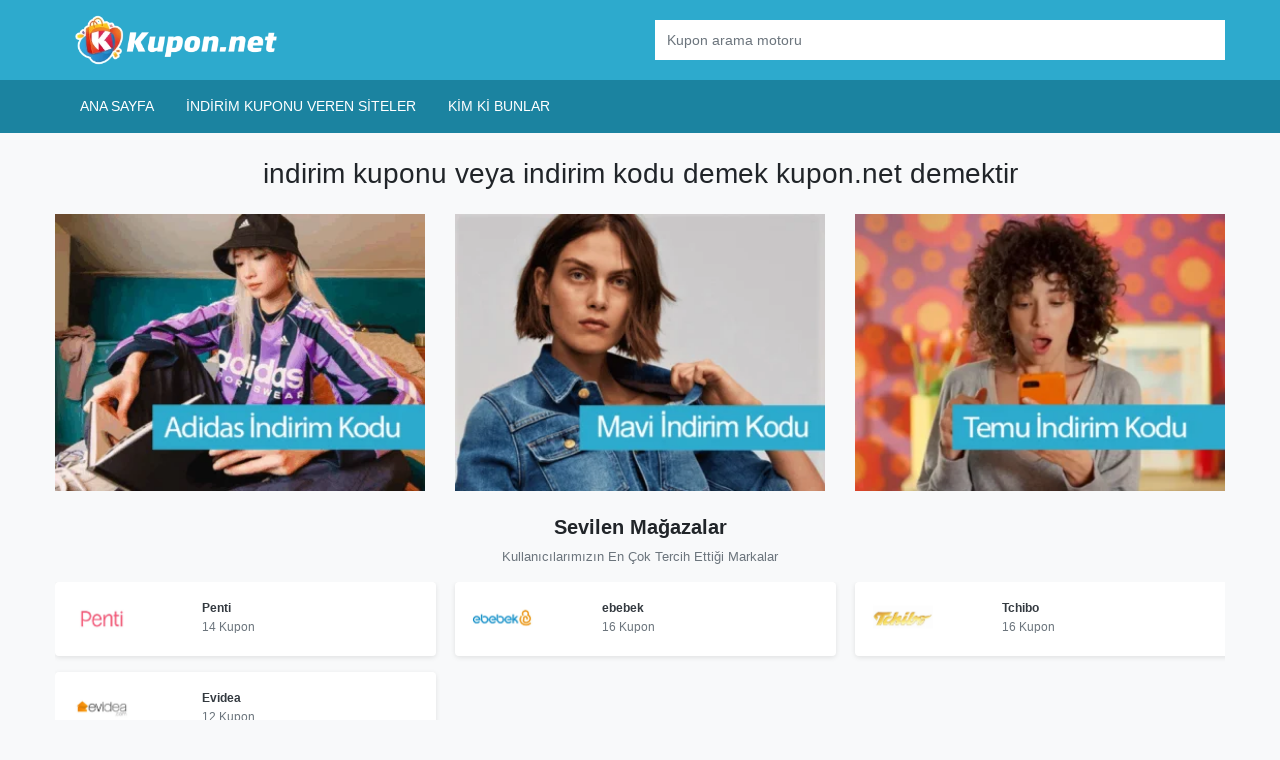

--- FILE ---
content_type: text/html; charset=UTF-8
request_url: https://kupon.net/git/karaca-home-kupon-kodu-karsinizda-tam-60tl-indirim/80265/
body_size: 11666
content:
<!DOCTYPE html>
<html lang="tr">

<head>
    <meta charset="UTF-8" />
    <meta http-equiv="X-UA-Compatible" content="IE=edge">
    <meta name="viewport" content="width=device-width, initial-scale=1.0">
    <link rel="pingback" href="https://kupon.net/xmlrpc.php" />
    <meta name='robots' content='index, follow, max-image-preview:large, max-snippet:-1, max-video-preview:-1' />

	<!-- This site is optimized with the Yoast SEO Premium plugin v22.7 (Yoast SEO v23.1) - https://yoast.com/wordpress/plugins/seo/ -->
	<title>KUPON NET</title>
	<meta property="og:locale" content="tr_TR" />
	<meta property="og:type" content="website" />
	<meta property="og:site_name" content="KUPON NET" />
	<script type="application/ld+json" class="yoast-schema-graph">{"@context":"https://schema.org","@graph":[{"@type":"WebSite","@id":"https://kupon.net/#website","url":"https://kupon.net/","name":"KUPON NET","description":"indirim kuponu","publisher":{"@id":"https://kupon.net/#organization"},"potentialAction":[{"@type":"SearchAction","target":{"@type":"EntryPoint","urlTemplate":"https://kupon.net/?s={search_term_string}"},"query-input":"required name=search_term_string"}],"inLanguage":"tr"},{"@type":"Organization","@id":"https://kupon.net/#organization","name":"KUPON NET","url":"https://kupon.net/","logo":{"@type":"ImageObject","inLanguage":"tr","@id":"https://kupon.net/#/schema/logo/image/","url":"https://kupon.net/wp-content/uploads/2023/01/kupon_2-01.png","contentUrl":"https://kupon.net/wp-content/uploads/2023/01/kupon_2-01.png","width":1626,"height":335,"caption":"KUPON NET"},"image":{"@id":"https://kupon.net/#/schema/logo/image/"}}]}</script>
	<!-- / Yoast SEO Premium plugin. -->


<link rel='dns-prefetch' href='//kit.fontawesome.com' />
<link rel='dns-prefetch' href='//use.fontawesome.com' />

<link rel="alternate" type="application/rss+xml" title="KUPON NET &raquo; akışı" href="https://kupon.net/feed/" />
<link rel="alternate" type="application/rss+xml" title="KUPON NET &raquo; yorum akışı" href="https://kupon.net/comments/feed/" />
<style id='wp-img-auto-sizes-contain-inline-css' type='text/css'>
img:is([sizes=auto i],[sizes^="auto," i]){contain-intrinsic-size:3000px 1500px}
/*# sourceURL=wp-img-auto-sizes-contain-inline-css */
</style>
<link rel='stylesheet' id='bootstrap-style-css' href='https://kupon.net/wp-content/themes/kuponnet/assets/vendors/bootstrap/bootstrap.min.css?ver=6.9' type='text/css' media='all' />
<link data-minify="1" rel='stylesheet' id='main-style-css' href='https://kupon.net/wp-content/cache/min/1/wp-content/themes/kuponnet/style.css?ver=1722596930' type='text/css' media='all' />
<style id='classic-theme-styles-inline-css' type='text/css'>
/*! This file is auto-generated */
.wp-block-button__link{color:#fff;background-color:#32373c;border-radius:9999px;box-shadow:none;text-decoration:none;padding:calc(.667em + 2px) calc(1.333em + 2px);font-size:1.125em}.wp-block-file__button{background:#32373c;color:#fff;text-decoration:none}
/*# sourceURL=/wp-includes/css/classic-themes.min.css */
</style>
<link data-minify="1" rel='stylesheet' id='font-awesome-official-css' href='https://kupon.net/wp-content/cache/min/1/releases/v6.6.0/css/all.css?ver=1722596930' type='text/css' media='all' crossorigin="anonymous" />
<link data-minify="1" rel='stylesheet' id='font-awesome-official-v4shim-css' href='https://kupon.net/wp-content/cache/min/1/releases/v6.6.0/css/v4-shims.css?ver=1722596931' type='text/css' media='all' crossorigin="anonymous" />
<link rel="https://api.w.org/" href="https://kupon.net/wp-json/" /><link rel="EditURI" type="application/rsd+xml" title="RSD" href="https://kupon.net/xmlrpc.php?rsd" />
<meta name="generator" content="WordPress 6.9" />
<link rel="icon" href="https://kupon.net/wp-content/uploads/2023/01/cropped-kupon-net-favicon-32x32.png" sizes="32x32" />
<link rel="icon" href="https://kupon.net/wp-content/uploads/2023/01/cropped-kupon-net-favicon-192x192.png" sizes="192x192" />
<link rel="apple-touch-icon" href="https://kupon.net/wp-content/uploads/2023/01/cropped-kupon-net-favicon-180x180.png" />
<meta name="msapplication-TileImage" content="https://kupon.net/wp-content/uploads/2023/01/cropped-kupon-net-favicon-270x270.png" />
		<style type="text/css" id="wp-custom-css">
			html{
	overflow-x:hidden;
}
.header-area{
	background:#2daacd;
}
.nav-area{
	background:#1b83a0;
}
footer{
	background:#2daacd !important;
	padding:5px 0 !important;
}
.nav-area .nav-link{
	color:white;
	text-decoration:uppercase;
	text-transform:uppercase;
}
.nav-link:hover{
	background:white;
	color:#1b83a0;
	border-radius:10px;
}
#button-addon2{
	background:#1b83a0;
	border:none;
}
footer .stores-ul{
	background:white;
	padding:10px;
	margin:0;
	list-style:none;
	width:100%;
}
footer .stores-ul li a{
	color:#2daacd;
	font-size:12px;
	font-weight:700;
	font-family:Tahoma,sans-serif;
}
footer .stores-ul li {
	width:25%;
	display: block;
    float: left;
    margin-bottom: 10px;
}
.textwidget	a{
	color:#2daacd !important;
}
.coupon-button, .campaign-button{
	background:#19aacf;
	color:white;
}
.coupon-button:hover, .campaign-button:hover{
	background:#1b83a0;
	color:white;
}
.copy-text{
	font-size:12px;
}
.nav-footer li a{
	font-size:12px;
}
.pages a{
	color:#19aacf;
}
.go-up{
	background:#19aacf;
}
 .box-holder{
	 background:white !important;
	 padding:30px;
	 box-shadow: 0 2px 0 -1px #cbd8d8;
	 border: 1px solid #cbd8d8;
}
.coupon-box{
	box-shadow: 0 2px 0 -1px #cbd8d8;
    border: 1px solid #cbd8d8;
}
@media screen and (max-width: 600px){
 footer .stores-ul li {
		width:50%;
}
	
	.header-area{
	background:white !important;
}
}
			</style>
		<!-- Google tag (gtag.js) -->
<script async src="https://www.googletagmanager.com/gtag/js?id=UA-146662265-1"></script>
<script>
  window.dataLayer = window.dataLayer || [];
  function gtag(){dataLayer.push(arguments);}
  gtag('js', new Date());

  gtag('config', 'UA-146662265-1');
</script>

<style id='global-styles-inline-css' type='text/css'>
:root{--wp--preset--aspect-ratio--square: 1;--wp--preset--aspect-ratio--4-3: 4/3;--wp--preset--aspect-ratio--3-4: 3/4;--wp--preset--aspect-ratio--3-2: 3/2;--wp--preset--aspect-ratio--2-3: 2/3;--wp--preset--aspect-ratio--16-9: 16/9;--wp--preset--aspect-ratio--9-16: 9/16;--wp--preset--color--black: #000000;--wp--preset--color--cyan-bluish-gray: #abb8c3;--wp--preset--color--white: #ffffff;--wp--preset--color--pale-pink: #f78da7;--wp--preset--color--vivid-red: #cf2e2e;--wp--preset--color--luminous-vivid-orange: #ff6900;--wp--preset--color--luminous-vivid-amber: #fcb900;--wp--preset--color--light-green-cyan: #7bdcb5;--wp--preset--color--vivid-green-cyan: #00d084;--wp--preset--color--pale-cyan-blue: #8ed1fc;--wp--preset--color--vivid-cyan-blue: #0693e3;--wp--preset--color--vivid-purple: #9b51e0;--wp--preset--gradient--vivid-cyan-blue-to-vivid-purple: linear-gradient(135deg,rgb(6,147,227) 0%,rgb(155,81,224) 100%);--wp--preset--gradient--light-green-cyan-to-vivid-green-cyan: linear-gradient(135deg,rgb(122,220,180) 0%,rgb(0,208,130) 100%);--wp--preset--gradient--luminous-vivid-amber-to-luminous-vivid-orange: linear-gradient(135deg,rgb(252,185,0) 0%,rgb(255,105,0) 100%);--wp--preset--gradient--luminous-vivid-orange-to-vivid-red: linear-gradient(135deg,rgb(255,105,0) 0%,rgb(207,46,46) 100%);--wp--preset--gradient--very-light-gray-to-cyan-bluish-gray: linear-gradient(135deg,rgb(238,238,238) 0%,rgb(169,184,195) 100%);--wp--preset--gradient--cool-to-warm-spectrum: linear-gradient(135deg,rgb(74,234,220) 0%,rgb(151,120,209) 20%,rgb(207,42,186) 40%,rgb(238,44,130) 60%,rgb(251,105,98) 80%,rgb(254,248,76) 100%);--wp--preset--gradient--blush-light-purple: linear-gradient(135deg,rgb(255,206,236) 0%,rgb(152,150,240) 100%);--wp--preset--gradient--blush-bordeaux: linear-gradient(135deg,rgb(254,205,165) 0%,rgb(254,45,45) 50%,rgb(107,0,62) 100%);--wp--preset--gradient--luminous-dusk: linear-gradient(135deg,rgb(255,203,112) 0%,rgb(199,81,192) 50%,rgb(65,88,208) 100%);--wp--preset--gradient--pale-ocean: linear-gradient(135deg,rgb(255,245,203) 0%,rgb(182,227,212) 50%,rgb(51,167,181) 100%);--wp--preset--gradient--electric-grass: linear-gradient(135deg,rgb(202,248,128) 0%,rgb(113,206,126) 100%);--wp--preset--gradient--midnight: linear-gradient(135deg,rgb(2,3,129) 0%,rgb(40,116,252) 100%);--wp--preset--font-size--small: 13px;--wp--preset--font-size--medium: 20px;--wp--preset--font-size--large: 36px;--wp--preset--font-size--x-large: 42px;--wp--preset--spacing--20: 0.44rem;--wp--preset--spacing--30: 0.67rem;--wp--preset--spacing--40: 1rem;--wp--preset--spacing--50: 1.5rem;--wp--preset--spacing--60: 2.25rem;--wp--preset--spacing--70: 3.38rem;--wp--preset--spacing--80: 5.06rem;--wp--preset--shadow--natural: 6px 6px 9px rgba(0, 0, 0, 0.2);--wp--preset--shadow--deep: 12px 12px 50px rgba(0, 0, 0, 0.4);--wp--preset--shadow--sharp: 6px 6px 0px rgba(0, 0, 0, 0.2);--wp--preset--shadow--outlined: 6px 6px 0px -3px rgb(255, 255, 255), 6px 6px rgb(0, 0, 0);--wp--preset--shadow--crisp: 6px 6px 0px rgb(0, 0, 0);}:where(.is-layout-flex){gap: 0.5em;}:where(.is-layout-grid){gap: 0.5em;}body .is-layout-flex{display: flex;}.is-layout-flex{flex-wrap: wrap;align-items: center;}.is-layout-flex > :is(*, div){margin: 0;}body .is-layout-grid{display: grid;}.is-layout-grid > :is(*, div){margin: 0;}:where(.wp-block-columns.is-layout-flex){gap: 2em;}:where(.wp-block-columns.is-layout-grid){gap: 2em;}:where(.wp-block-post-template.is-layout-flex){gap: 1.25em;}:where(.wp-block-post-template.is-layout-grid){gap: 1.25em;}.has-black-color{color: var(--wp--preset--color--black) !important;}.has-cyan-bluish-gray-color{color: var(--wp--preset--color--cyan-bluish-gray) !important;}.has-white-color{color: var(--wp--preset--color--white) !important;}.has-pale-pink-color{color: var(--wp--preset--color--pale-pink) !important;}.has-vivid-red-color{color: var(--wp--preset--color--vivid-red) !important;}.has-luminous-vivid-orange-color{color: var(--wp--preset--color--luminous-vivid-orange) !important;}.has-luminous-vivid-amber-color{color: var(--wp--preset--color--luminous-vivid-amber) !important;}.has-light-green-cyan-color{color: var(--wp--preset--color--light-green-cyan) !important;}.has-vivid-green-cyan-color{color: var(--wp--preset--color--vivid-green-cyan) !important;}.has-pale-cyan-blue-color{color: var(--wp--preset--color--pale-cyan-blue) !important;}.has-vivid-cyan-blue-color{color: var(--wp--preset--color--vivid-cyan-blue) !important;}.has-vivid-purple-color{color: var(--wp--preset--color--vivid-purple) !important;}.has-black-background-color{background-color: var(--wp--preset--color--black) !important;}.has-cyan-bluish-gray-background-color{background-color: var(--wp--preset--color--cyan-bluish-gray) !important;}.has-white-background-color{background-color: var(--wp--preset--color--white) !important;}.has-pale-pink-background-color{background-color: var(--wp--preset--color--pale-pink) !important;}.has-vivid-red-background-color{background-color: var(--wp--preset--color--vivid-red) !important;}.has-luminous-vivid-orange-background-color{background-color: var(--wp--preset--color--luminous-vivid-orange) !important;}.has-luminous-vivid-amber-background-color{background-color: var(--wp--preset--color--luminous-vivid-amber) !important;}.has-light-green-cyan-background-color{background-color: var(--wp--preset--color--light-green-cyan) !important;}.has-vivid-green-cyan-background-color{background-color: var(--wp--preset--color--vivid-green-cyan) !important;}.has-pale-cyan-blue-background-color{background-color: var(--wp--preset--color--pale-cyan-blue) !important;}.has-vivid-cyan-blue-background-color{background-color: var(--wp--preset--color--vivid-cyan-blue) !important;}.has-vivid-purple-background-color{background-color: var(--wp--preset--color--vivid-purple) !important;}.has-black-border-color{border-color: var(--wp--preset--color--black) !important;}.has-cyan-bluish-gray-border-color{border-color: var(--wp--preset--color--cyan-bluish-gray) !important;}.has-white-border-color{border-color: var(--wp--preset--color--white) !important;}.has-pale-pink-border-color{border-color: var(--wp--preset--color--pale-pink) !important;}.has-vivid-red-border-color{border-color: var(--wp--preset--color--vivid-red) !important;}.has-luminous-vivid-orange-border-color{border-color: var(--wp--preset--color--luminous-vivid-orange) !important;}.has-luminous-vivid-amber-border-color{border-color: var(--wp--preset--color--luminous-vivid-amber) !important;}.has-light-green-cyan-border-color{border-color: var(--wp--preset--color--light-green-cyan) !important;}.has-vivid-green-cyan-border-color{border-color: var(--wp--preset--color--vivid-green-cyan) !important;}.has-pale-cyan-blue-border-color{border-color: var(--wp--preset--color--pale-cyan-blue) !important;}.has-vivid-cyan-blue-border-color{border-color: var(--wp--preset--color--vivid-cyan-blue) !important;}.has-vivid-purple-border-color{border-color: var(--wp--preset--color--vivid-purple) !important;}.has-vivid-cyan-blue-to-vivid-purple-gradient-background{background: var(--wp--preset--gradient--vivid-cyan-blue-to-vivid-purple) !important;}.has-light-green-cyan-to-vivid-green-cyan-gradient-background{background: var(--wp--preset--gradient--light-green-cyan-to-vivid-green-cyan) !important;}.has-luminous-vivid-amber-to-luminous-vivid-orange-gradient-background{background: var(--wp--preset--gradient--luminous-vivid-amber-to-luminous-vivid-orange) !important;}.has-luminous-vivid-orange-to-vivid-red-gradient-background{background: var(--wp--preset--gradient--luminous-vivid-orange-to-vivid-red) !important;}.has-very-light-gray-to-cyan-bluish-gray-gradient-background{background: var(--wp--preset--gradient--very-light-gray-to-cyan-bluish-gray) !important;}.has-cool-to-warm-spectrum-gradient-background{background: var(--wp--preset--gradient--cool-to-warm-spectrum) !important;}.has-blush-light-purple-gradient-background{background: var(--wp--preset--gradient--blush-light-purple) !important;}.has-blush-bordeaux-gradient-background{background: var(--wp--preset--gradient--blush-bordeaux) !important;}.has-luminous-dusk-gradient-background{background: var(--wp--preset--gradient--luminous-dusk) !important;}.has-pale-ocean-gradient-background{background: var(--wp--preset--gradient--pale-ocean) !important;}.has-electric-grass-gradient-background{background: var(--wp--preset--gradient--electric-grass) !important;}.has-midnight-gradient-background{background: var(--wp--preset--gradient--midnight) !important;}.has-small-font-size{font-size: var(--wp--preset--font-size--small) !important;}.has-medium-font-size{font-size: var(--wp--preset--font-size--medium) !important;}.has-large-font-size{font-size: var(--wp--preset--font-size--large) !important;}.has-x-large-font-size{font-size: var(--wp--preset--font-size--x-large) !important;}
/*# sourceURL=global-styles-inline-css */
</style>
</head>

<body>
    <div class="site-wrapper">
        <header class="header">
            <div class="header-area">
                <div class="container-fluid">
                    <div class="container">
                        <div class="row">
                            <div class="col-3 d-md-none align-self-center">

                                <i class="fas fa-bars mobile-toggle"></i>

                            </div>
                            <div class="col-6 col-md-6 align-self-center site-logo">
                                								 								  <a class="d-none d-md-block" href="https://kupon.net" class="site-logo"><img src="https://kupon.net/wp-content/uploads/2022/11/kupon-net-logo.png" alt="" class="custom-logo" width="175" height="50"></a>
                                <a class="d-md-none d-block" href="https://kupon.net" class="site-dark-logo"><img src="https://kupon.net/wp-content/uploads/2023/01/kupon_2-01.png" alt="" class="custom-logo" width="175" height="50"></a>
                            </div>

                            <div class="col-12 col-md-6 align-self-center search-bg">
                                <form class="my-2 my-lg-0" id="search_form">
                                    <div class="input-group">
                                        <input type="text" name="search" class="form-control store-search" placeholder="Kupon arama motoru" autocomplete="off">
                                        <div class="search-box shadow">
                                            <ul class="nav flex-column">

                                            </ul>
                                        </div>
                                    </div>
                                </form>
                            </div>
                        </div>
                    </div>
                </div>
            </div>
            <div class="nav-area">
                <div class="container p-0 px-md-3">
                    <div class="container py-0 px-2 p-md-2">
                        <div class="row">
                            <div class="col align-self-center d-none d-md-block">
                                <ul id="top_nav" class="nav nav-top"><li id="menu-item-80070" class="menu-item menu-item-type-custom menu-item-object-custom menu-item-80070"><a href="/" class="nav-link">Ana Sayfa</a></li>
<li id="menu-item-1228" class="menu-item menu-item-type-post_type menu-item-object-page menu-item-1228"><a href="https://kupon.net/magazalar/" class="nav-link">İndirim Kuponu Veren Siteler</a></li>
<li id="menu-item-80011" class="menu-item menu-item-type-post_type menu-item-object-page menu-item-80011"><a href="https://kupon.net/hakkimizda/" class="nav-link">Kim ki Bunlar</a></li>
</ul>                            </div>
                            <!--
                            <div class="col-3 col-md-6 d-none d-md-block align-self-center text-right"><small class="text-white">Tam <strong>33228+</strong> fırsat
                                    parmaklarınızın ucunda <i class="fas fa-long-arrow-alt-right"></i></small></div>-->

                        </div>

                    </div>

                </div>
            </div>
        </header><div class="container" id="homepage">
    <h1 class="my-4 my-lg-4 site-title text-center font-weight-normal h3">indirim kuponu veya indirim kodu demek kupon.net demektir
    </h1>
    <div class="featured-wrapper">
        <div class="featured mb-4">
            <div class="row">
                                                                                                            <div class="col-4">
                            <a class="homepage-external" data-single="https://kupon.net/go-store/adidas-indirim-kodu/" href="https://kupon.net/indirim-kuponu/adidas-indirim-kodu/">
                                <img width="358" height="268" src="https://kupon.net/wp-content/uploads/2025/06/adidas_kupon_net-358x268.png" class="img-fluid w-100" alt="" title="" data-no-lazy="1" decoding="async" fetchpriority="high" srcset="https://kupon.net/wp-content/uploads/2025/06/adidas_kupon_net-358x268.png 358w, https://kupon.net/wp-content/uploads/2025/06/adidas_kupon_net-300x225.png 300w, https://kupon.net/wp-content/uploads/2025/06/adidas_kupon_net.png 600w" sizes="(max-width: 358px) 100vw, 358px" />                            </a>
                        </div>
                                                                                            <div class="col-4">
                            <a class="homepage-external" data-single="https://kupon.net/go-store/mavi-indirim-kodu/" href="https://kupon.net/indirim-kuponu/mavi-indirim-kodu/">
                                <img width="358" height="268" src="https://kupon.net/wp-content/uploads/2023/01/mavi-indirimleri-358x268.png" class="img-fluid w-100" alt="" title="" data-no-lazy="1" decoding="async" srcset="https://kupon.net/wp-content/uploads/2023/01/mavi-indirimleri-358x268.png 358w, https://kupon.net/wp-content/uploads/2023/01/mavi-indirimleri-300x225.png 300w, https://kupon.net/wp-content/uploads/2023/01/mavi-indirimleri.png 600w" sizes="(max-width: 358px) 100vw, 358px" />                            </a>
                        </div>
                                                                                            <div class="col-4">
                            <a class="homepage-external" data-single="https://kupon.net/go-store/temu-indirim-kodu/" href="https://kupon.net/indirim-kuponu/temu-indirim-kodu/">
                                <img width="358" height="268" src="https://kupon.net/wp-content/uploads/2024/10/Temu_indirimleri-358x268.png" class="img-fluid w-100" alt="" title="" data-no-lazy="1" decoding="async" srcset="https://kupon.net/wp-content/uploads/2024/10/Temu_indirimleri-358x268.png 358w, https://kupon.net/wp-content/uploads/2024/10/Temu_indirimleri-300x225.png 300w, https://kupon.net/wp-content/uploads/2024/10/Temu_indirimleri.png 600w" sizes="(max-width: 358px) 100vw, 358px" />                            </a>
                        </div>
                                                </div>
        </div>
    </div>

    <div class="transparent mb-5">
        <h2 class="text-center h5">Sevilen Mağazalar</h2>
        <p class="text-center mb-3 small text-muted">Kullanıcılarımızın En Çok Tercih Ettiği Markalar</p>
        <div id="popularsSlide" class="carousel slide" data-ride="carousel">
            <ol class="carousel-indicators">
                <li data-target="#popularsSlide" data-slide-to="0" class="active"></li>
                <li data-target="#popularsSlide" data-slide-to="1"></li>
            </ol>
            <div class="carousel-inner">
                                                    <div class="carousel-item active">
                        <div class="row row-cols-2 row-cols-md-3">
                                                                                            <div class="col mb-3 pr-1">
                                    <div class="card shadow">
                                        <div class="row no-gutters">
                                            <div class="col-5 col-md-4 p-3 align-self-center">
                                                <a data-single="https://kupon.net/indirim-kuponu/penti-indirim-kodu/" href="http://kupon.net/go-store/penti-indirim-kodu/" class="text-dark title-coupon-code-popup coupon-code-link">
                                                    <img width="62px" height="38px" class="img-fluid" src="https://kupon.net/wp-content/uploads/2023/01/penti-indirim-kodu.png" alt="penti-indirim-kodu">
                                                </a>
                                            </div>
                                            <div class="col-7 col-md-8 align-self-center">
                                                <div class="card-body">
                                                    <h5 class="card-title small mb-1"><a data-single="https://kupon.net/indirim-kuponu/penti-indirim-kodu/" href="http://kupon.net/go-store/penti-indirim-kodu/" class="text-dark title-coupon-code-popup coupon-code-link">Penti</a></h5>
                                                    <p class="card-title small text-muted m-0">14 Kupon</p>
                                                </div>
                                            </div>
                                        </div>
                                    </div>
                                </div>
                                                                                            <div class="col mb-3 pr-1">
                                    <div class="card shadow">
                                        <div class="row no-gutters">
                                            <div class="col-5 col-md-4 p-3 align-self-center">
                                                <a data-single="https://kupon.net/indirim-kuponu/ebebek-indirim-kodu/" href="http://kupon.net/go-store/ebebek-indirim-kodu/" class="text-dark title-coupon-code-popup coupon-code-link">
                                                    <img width="62px" height="38px" class="img-fluid" src="https://kupon.net/wp-content/uploads/2023/01/ebebek-indirim-kuponu.png" alt="ebebek-indirim-kodu">
                                                </a>
                                            </div>
                                            <div class="col-7 col-md-8 align-self-center">
                                                <div class="card-body">
                                                    <h5 class="card-title small mb-1"><a data-single="https://kupon.net/indirim-kuponu/ebebek-indirim-kodu/" href="http://kupon.net/go-store/ebebek-indirim-kodu/" class="text-dark title-coupon-code-popup coupon-code-link">ebebek</a></h5>
                                                    <p class="card-title small text-muted m-0">16 Kupon</p>
                                                </div>
                                            </div>
                                        </div>
                                    </div>
                                </div>
                                                                                            <div class="col mb-3 pr-1">
                                    <div class="card shadow">
                                        <div class="row no-gutters">
                                            <div class="col-5 col-md-4 p-3 align-self-center">
                                                <a data-single="https://kupon.net/indirim-kuponu/tchibo-indirim-kodu/" href="http://kupon.net/go-store/tchibo-indirim-kodu/" class="text-dark title-coupon-code-popup coupon-code-link">
                                                    <img width="62px" height="38px" class="img-fluid" src="https://kupon.net/wp-content/uploads/2023/01/tchibo-indirim-kuponu.png" alt="tchibo-indirim-kodu">
                                                </a>
                                            </div>
                                            <div class="col-7 col-md-8 align-self-center">
                                                <div class="card-body">
                                                    <h5 class="card-title small mb-1"><a data-single="https://kupon.net/indirim-kuponu/tchibo-indirim-kodu/" href="http://kupon.net/go-store/tchibo-indirim-kodu/" class="text-dark title-coupon-code-popup coupon-code-link">Tchibo</a></h5>
                                                    <p class="card-title small text-muted m-0">16 Kupon</p>
                                                </div>
                                            </div>
                                        </div>
                                    </div>
                                </div>
                                                                                            <div class="col mb-3 pr-1">
                                    <div class="card shadow">
                                        <div class="row no-gutters">
                                            <div class="col-5 col-md-4 p-3 align-self-center">
                                                <a data-single="https://kupon.net/indirim-kuponu/evidea-indirim-kodu/" href="http://kupon.net/go-store/evidea-indirim-kodu/" class="text-dark title-coupon-code-popup coupon-code-link">
                                                    <img width="62px" height="38px" class="img-fluid" src="https://kupon.net/wp-content/uploads/2023/01/evidea-indirim-kuponu.png" alt="evidea-indirim-kodu">
                                                </a>
                                            </div>
                                            <div class="col-7 col-md-8 align-self-center">
                                                <div class="card-body">
                                                    <h5 class="card-title small mb-1"><a data-single="https://kupon.net/indirim-kuponu/evidea-indirim-kodu/" href="http://kupon.net/go-store/evidea-indirim-kodu/" class="text-dark title-coupon-code-popup coupon-code-link">Evidea</a></h5>
                                                    <p class="card-title small text-muted m-0">12 Kupon</p>
                                                </div>
                                            </div>
                                        </div>
                                    </div>
                                </div>
                                                    </div>
                    </div>
                                    <div class="carousel-item ">
                        <div class="row row-cols-2 row-cols-md-3">
                                                                                            <div class="col mb-3 pr-1">
                                    <div class="card shadow">
                                        <div class="row no-gutters">
                                            <div class="col-5 col-md-4 p-3 align-self-center">
                                                <a data-single="https://kupon.net/indirim-kuponu/karaca-indirim-kodu/" href="http://kupon.net/go-store/karaca-indirim-kodu/" class="text-dark title-coupon-code-popup coupon-code-link">
                                                    <img width="62px" height="38px" class="img-fluid" src="https://kupon.net/wp-content/uploads/2023/04/karaca-kupon-kodu.png" alt="karaca-indirim-kodu">
                                                </a>
                                            </div>
                                            <div class="col-7 col-md-8 align-self-center">
                                                <div class="card-body">
                                                    <h5 class="card-title small mb-1"><a data-single="https://kupon.net/indirim-kuponu/karaca-indirim-kodu/" href="http://kupon.net/go-store/karaca-indirim-kodu/" class="text-dark title-coupon-code-popup coupon-code-link">Karaca</a></h5>
                                                    <p class="card-title small text-muted m-0">23 Kupon</p>
                                                </div>
                                            </div>
                                        </div>
                                    </div>
                                </div>
                                                                                            <div class="col mb-3 pr-1">
                                    <div class="card shadow">
                                        <div class="row no-gutters">
                                            <div class="col-5 col-md-4 p-3 align-self-center">
                                                <a data-single="https://kupon.net/indirim-kuponu/beymen-indirim-kodu/" href="http://kupon.net/go-store/beymen-indirim-kodu/" class="text-dark title-coupon-code-popup coupon-code-link">
                                                    <img width="62px" height="38px" class="img-fluid" src="https://kupon.net/wp-content/uploads/2023/01/beymen-indirim-kodu.png" alt="beymen-indirim-kodu">
                                                </a>
                                            </div>
                                            <div class="col-7 col-md-8 align-self-center">
                                                <div class="card-body">
                                                    <h5 class="card-title small mb-1"><a data-single="https://kupon.net/indirim-kuponu/beymen-indirim-kodu/" href="http://kupon.net/go-store/beymen-indirim-kodu/" class="text-dark title-coupon-code-popup coupon-code-link">Beymen</a></h5>
                                                    <p class="card-title small text-muted m-0">24 Kupon</p>
                                                </div>
                                            </div>
                                        </div>
                                    </div>
                                </div>
                                                                                            <div class="col mb-3 pr-1">
                                    <div class="card shadow">
                                        <div class="row no-gutters">
                                            <div class="col-5 col-md-4 p-3 align-self-center">
                                                <a data-single="https://kupon.net/indirim-kuponu/mudo-indirim-kodu/" href="http://kupon.net/go-store/mudo-indirim-kodu/" class="text-dark title-coupon-code-popup coupon-code-link">
                                                    <img width="62px" height="38px" class="img-fluid" src="https://kupon.net/wp-content/uploads/2023/01/mudo-indirim-kodu.png" alt="mudo-indirim-kodu">
                                                </a>
                                            </div>
                                            <div class="col-7 col-md-8 align-self-center">
                                                <div class="card-body">
                                                    <h5 class="card-title small mb-1"><a data-single="https://kupon.net/indirim-kuponu/mudo-indirim-kodu/" href="http://kupon.net/go-store/mudo-indirim-kodu/" class="text-dark title-coupon-code-popup coupon-code-link">Mudo</a></h5>
                                                    <p class="card-title small text-muted m-0">10 Kupon</p>
                                                </div>
                                            </div>
                                        </div>
                                    </div>
                                </div>
                                                                                            <div class="col mb-3 pr-1">
                                    <div class="card shadow">
                                        <div class="row no-gutters">
                                            <div class="col-5 col-md-4 p-3 align-self-center">
                                                <a data-single="https://kupon.net/indirim-kuponu/hepsiburada-indirim-kodu/" href="http://kupon.net/go-store/hepsiburada-indirim-kodu/" class="text-dark title-coupon-code-popup coupon-code-link">
                                                    <img width="62px" height="38px" class="img-fluid" src="https://kupon.net/wp-content/uploads/2023/01/hepsiburada-promosyon-kodu.png" alt="hepsiburada-indirim-kodu">
                                                </a>
                                            </div>
                                            <div class="col-7 col-md-8 align-self-center">
                                                <div class="card-body">
                                                    <h5 class="card-title small mb-1"><a data-single="https://kupon.net/indirim-kuponu/hepsiburada-indirim-kodu/" href="http://kupon.net/go-store/hepsiburada-indirim-kodu/" class="text-dark title-coupon-code-popup coupon-code-link">Hepsiburada</a></h5>
                                                    <p class="card-title small text-muted m-0">28 Kupon</p>
                                                </div>
                                            </div>
                                        </div>
                                    </div>
                                </div>
                                                    </div>
                    </div>
                            </div>
        </div>
    </div>
    
    <div id="main">
        <h2 class="font-weight-normal h3 mb-3">Güncel Kupon Kodu İndirimleri</h2>
        <div class="row">
            <div class="col-12 col-lg-9">
                                                                                                    <div class="coupon-box row no-gutters bg-white mb-3 p-3 h-entry hentry post-132696 coupon type-coupon status-publish stores-ikea-indirim-kodu" id="post-132696">
    <div class="col-4 col-md-3 align-self-center">
        <div class="store-image border-right">
            <a href="https://kupon.net/indirim-kuponu/ikea-indirim-kodu/" rel="tag">
                <img width="250" height="153" src="https://kupon.net/wp-content/uploads/2024/10/ikea-indirim-kodu-kuponu.png" class="img-fluid" alt="IKEA İndirim Kuponu: Kışa Özel 500TL" title="IKEA İndirim Kuponu: Kışa Özel 500TL" decoding="async" />            </a>
        </div>
    </div>
    <div class="col-8 col-md-6 align-self-center px-3 px-md-3">
        <div class="coupon-desc">
            <h3 class="h5 entry-title"><a data-single="https://kupon.net/kod/ikea-indirim-kuponu-kisa-ozel-500tl/" href="https://kupon.net/git/ikea-indirim-kuponu-kisa-ozel-500tl/132696" id="coupon-code-title-132696" class="title-coupon-code-popup coupon-code-link text-dark">IKEA İndirim Kuponu: Kışa Özel 500TL</a></h3>
            <p class="small">Kışa özel ikea indirim kuponu siparişlerde 500TL daha az ödemenizi sağlamaktadır. İlk iş olarak buto ...</p>
            <p class="small">
                <a href="https://kupon.net/git/ikea-indirim-kuponu-kisa-ozel-500tl/132696" id="coupon-code-132696" class="title-coupon-code-popup coupon-code-link more text-muted" title="IKEA İndirim Kuponu: Kışa Özel 500TL" data-coupon-id="132696" data-single="https://kupon.net/kod/ikea-indirim-kuponu-kisa-ozel-500tl/">
                    <i class="fas fa-info-circle" aria-hidden="true"></i> Daha fazla bilgi
                </a>
            </p>
            <time class="entry-date published d-none" datetime="31/01/2026 00:00:00">31/01/2026</time>
            <time class="entry-date updated d-none" datetime="31/01/2026 00:00:00">31/01/2026</time>
        </div>
    </div>
    <div class="col-12 col-md-3 align-self-center text-right">

                    <a href="https://kupon.net/git/ikea-indirim-kuponu-kisa-ozel-500tl/132696" data-single="https://kupon.net/kod/ikea-indirim-kuponu-kisa-ozel-500tl/" id="coupon-link-132696" rel="nofollow" class="coupon-code-link btn promotion code btn btn-block coupon-button" title="Tıklayın indirim kuponu açılsın" data-coupon-id="132696" data-store="IKEA"><i class="fas fa-lock"></i> <span class=" d-lg-inline">Kuponu Göster</span></a>
            </div>
</div>                                                                    <div class="coupon-box row no-gutters bg-white mb-3 p-3 h-entry hentry post-132695 coupon type-coupon status-publish stores-lg-indirim-kodu" id="post-132695">
    <div class="col-4 col-md-3 align-self-center">
        <div class="store-image border-right">
            <a href="https://kupon.net/indirim-kuponu/lg-indirim-kodu/" rel="tag">
                <img width="250" height="153" src="https://kupon.net/wp-content/uploads/2025/05/lg-indirim-kodu.png" class="img-fluid" alt="LG İndirim Kodu: Siparişlerinizin Tümü için %15" title="LG İndirim Kodu: Siparişlerinizin Tümü için %15" decoding="async" />            </a>
        </div>
    </div>
    <div class="col-8 col-md-6 align-self-center px-3 px-md-3">
        <div class="coupon-desc">
            <h3 class="h5 entry-title"><a data-single="https://kupon.net/kod/lg-indirim-kodu-siparislerinizin-tumu-icin-15/" href="https://kupon.net/git/lg-indirim-kodu-siparislerinizin-tumu-icin-15/132695" id="coupon-code-title-132695" class="title-coupon-code-popup coupon-code-link text-dark">LG İndirim Kodu: Siparişlerinizin Tümü için %15</a></h3>
            <p class="small">Siparişlerinizin tümü için yararlanabileceğiniz lg indirim kodu hazırlandı. Sepet sayfasında yer ala ...</p>
            <p class="small">
                <a href="https://kupon.net/git/lg-indirim-kodu-siparislerinizin-tumu-icin-15/132695" id="coupon-code-132695" class="title-coupon-code-popup coupon-code-link more text-muted" title="LG İndirim Kodu: Siparişlerinizin Tümü için %15" data-coupon-id="132695" data-single="https://kupon.net/kod/lg-indirim-kodu-siparislerinizin-tumu-icin-15/">
                    <i class="fas fa-info-circle" aria-hidden="true"></i> Daha fazla bilgi
                </a>
            </p>
            <time class="entry-date published d-none" datetime="31/01/2026 00:00:00">31/01/2026</time>
            <time class="entry-date updated d-none" datetime="31/01/2026 00:00:00">31/01/2026</time>
        </div>
    </div>
    <div class="col-12 col-md-3 align-self-center text-right">

                    <a href="https://kupon.net/git/lg-indirim-kodu-siparislerinizin-tumu-icin-15/132695" data-single="https://kupon.net/kod/lg-indirim-kodu-siparislerinizin-tumu-icin-15/" id="coupon-link-132695" rel="nofollow" class="coupon-code-link btn promotion code btn btn-block coupon-button" title="Tıklayın indirim kuponu açılsın" data-coupon-id="132695" data-store="LG"><i class="fas fa-lock"></i> <span class=" d-lg-inline">Kuponu Göster</span></a>
            </div>
</div>                                                                    <div class="coupon-box row no-gutters bg-white mb-3 p-3 h-entry hentry post-132694 coupon type-coupon status-publish stores-spx-indirim-kodu" id="post-132694">
    <div class="col-4 col-md-3 align-self-center">
        <div class="store-image border-right">
            <a href="https://kupon.net/indirim-kuponu/spx-indirim-kodu/" rel="tag">
                <img width="250" height="153" src="https://kupon.net/wp-content/uploads/2023/01/spx-indirim-kodu.png" class="img-fluid" alt="SPX İndirim Kodu: Online Alışverişte Net %10" title="SPX İndirim Kodu: Online Alışverişte Net %10" decoding="async" />            </a>
        </div>
    </div>
    <div class="col-8 col-md-6 align-self-center px-3 px-md-3">
        <div class="coupon-desc">
            <h3 class="h5 entry-title"><a data-single="https://kupon.net/kod/spx-indirim-kodu-online-alisveriste-net-10/" href="https://kupon.net/git/spx-indirim-kodu-online-alisveriste-net-10/132694" id="coupon-code-title-132694" class="title-coupon-code-popup coupon-code-link text-dark">SPX İndirim Kodu: Online Alışverişte Net %10</a></h3>
            <p class="small">Online alışverişte kullanılabilecek spx indirim kodu burada! Satın almak istediğiniz ürünleri sepeti ...</p>
            <p class="small">
                <a href="https://kupon.net/git/spx-indirim-kodu-online-alisveriste-net-10/132694" id="coupon-code-132694" class="title-coupon-code-popup coupon-code-link more text-muted" title="SPX İndirim Kodu: Online Alışverişte Net %10" data-coupon-id="132694" data-single="https://kupon.net/kod/spx-indirim-kodu-online-alisveriste-net-10/">
                    <i class="fas fa-info-circle" aria-hidden="true"></i> Daha fazla bilgi
                </a>
            </p>
            <time class="entry-date published d-none" datetime="01/01/1970 00:00:00">01/01/1970</time>
            <time class="entry-date updated d-none" datetime="01/01/1970 00:00:00">01/01/1970</time>
        </div>
    </div>
    <div class="col-12 col-md-3 align-self-center text-right">

                    <a href="https://kupon.net/git/spx-indirim-kodu-online-alisveriste-net-10/132694" data-single="https://kupon.net/kod/spx-indirim-kodu-online-alisveriste-net-10/" id="coupon-link-132694" rel="nofollow" class="coupon-code-link btn promotion code btn btn-block coupon-button" title="Tıklayın indirim kuponu açılsın" data-coupon-id="132694" data-store="SPX"><i class="fas fa-lock"></i> <span class=" d-lg-inline">Kuponu Göster</span></a>
            </div>
</div>                                                                    <div class="coupon-box row no-gutters bg-white mb-3 p-3 h-entry hentry post-132551 coupon type-coupon status-publish stores-dyson-indirim-kodu" id="post-132551">
    <div class="col-4 col-md-3 align-self-center">
        <div class="store-image border-right">
            <a href="https://kupon.net/indirim-kuponu/dyson-indirim-kodu/" rel="tag">
                <img width="250" height="153" src="https://kupon.net/wp-content/uploads/2026/01/dyson-indirim-kodu.png" class="img-fluid" alt="Media Markt Dyson Kampanya: İndirim ve Taksit İmkanı" title="Media Markt Dyson Kampanya: İndirim ve Taksit İmkanı" decoding="async" />            </a>
        </div>
    </div>
    <div class="col-8 col-md-6 align-self-center px-3 px-md-3">
        <div class="coupon-desc">
            <h3 class="h5 entry-title"><a data-single="https://kupon.net/kod/media-markt-dyson-kampanya-indirim-ve-taksit-imkani/" href="https://kupon.net/git/media-markt-dyson-kampanya-indirim-ve-taksit-imkani/132551" id="coupon-code-title-132551" class="title-coupon-code-popup coupon-code-link text-dark">Media Markt Dyson Kampanya: İndirim ve Taksit İmkanı</a></h3>
            <p class="small">Media Markt sitesindeki Dyson kampanyaları devam ediyor! Birçok modelde ekstra indirim ve taksit imk ...</p>
            <p class="small">
                <a href="https://kupon.net/git/media-markt-dyson-kampanya-indirim-ve-taksit-imkani/132551" id="coupon-code-132551" class="title-coupon-code-popup coupon-code-link more text-muted" title="Media Markt Dyson Kampanya: İndirim ve Taksit İmkanı" data-coupon-id="132551" data-single="https://kupon.net/kod/media-markt-dyson-kampanya-indirim-ve-taksit-imkani/">
                    <i class="fas fa-info-circle" aria-hidden="true"></i> Daha fazla bilgi
                </a>
            </p>
            <time class="entry-date published d-none" datetime="01/01/1970 00:00:00">01/01/1970</time>
            <time class="entry-date updated d-none" datetime="01/01/1970 00:00:00">01/01/1970</time>
        </div>
    </div>
    <div class="col-12 col-md-3 align-self-center text-right">

                    <a href="https://kupon.net/git/karaca-home-kupon-kodu-karsinizda-tam-60tl-indirim/80265" data-single="https://kupon.net/git/media-markt-dyson-kampanya-indirim-ve-taksit-imkani/132551" id="coupon-link-132551" rel="nofollow" class="coupon-code-link btn promotion campaign btn btn-block campaign-button" title="Siteye gitmek için tıklayın"> <i class="fas fa-lock"></i> <span class=" d-lg-inline">Kampanyayı Göster</span></a>
            </div>
</div>                                                                    <div class="coupon-box row no-gutters bg-white mb-3 p-3 h-entry hentry post-132693 coupon type-coupon status-publish stores-hm-indirim-kodu" id="post-132693">
    <div class="col-4 col-md-3 align-self-center">
        <div class="store-image border-right">
            <a href="https://kupon.net/indirim-kuponu/hm-indirim-kodu/" rel="tag">
                <img width="250" height="153" src="https://kupon.net/wp-content/uploads/2023/01/hm-indirim-kuponu.png" class="img-fluid" alt="H&#038;M İndirim Kodu: Sezon Ürünlerinde Geçerli %20" title="H&#038;M İndirim Kodu: Sezon Ürünlerinde Geçerli %20" decoding="async" />            </a>
        </div>
    </div>
    <div class="col-8 col-md-6 align-self-center px-3 px-md-3">
        <div class="coupon-desc">
            <h3 class="h5 entry-title"><a data-single="https://kupon.net/kod/hm-indirim-kodu-sezon-urunlerinde-gecerli-20/" href="https://kupon.net/git/hm-indirim-kodu-sezon-urunlerinde-gecerli-20/132693" id="coupon-code-title-132693" class="title-coupon-code-popup coupon-code-link text-dark">H&#038;M İndirim Kodu: Sezon Ürünlerinde Geçerli %20</a></h3>
            <p class="small">Seçili sezon ürünlerinde geçerli m&#038;m indirim kodu ile online siparişlerde %20 daha az ödemek mü ...</p>
            <p class="small">
                <a href="https://kupon.net/git/hm-indirim-kodu-sezon-urunlerinde-gecerli-20/132693" id="coupon-code-132693" class="title-coupon-code-popup coupon-code-link more text-muted" title="H&#038;M İndirim Kodu: Sezon Ürünlerinde Geçerli %20" data-coupon-id="132693" data-single="https://kupon.net/kod/hm-indirim-kodu-sezon-urunlerinde-gecerli-20/">
                    <i class="fas fa-info-circle" aria-hidden="true"></i> Daha fazla bilgi
                </a>
            </p>
            <time class="entry-date published d-none" datetime="01/01/1970 00:00:00">01/01/1970</time>
            <time class="entry-date updated d-none" datetime="01/01/1970 00:00:00">01/01/1970</time>
        </div>
    </div>
    <div class="col-12 col-md-3 align-self-center text-right">

                    <a href="https://kupon.net/git/hm-indirim-kodu-sezon-urunlerinde-gecerli-20/132693" data-single="https://kupon.net/kod/hm-indirim-kodu-sezon-urunlerinde-gecerli-20/" id="coupon-link-132693" rel="nofollow" class="coupon-code-link btn promotion code btn btn-block coupon-button" title="Tıklayın indirim kuponu açılsın" data-coupon-id="132693" data-store="H&amp;M"><i class="fas fa-lock"></i> <span class=" d-lg-inline">Kuponu Göster</span></a>
            </div>
</div>                                                                    <div class="coupon-box row no-gutters bg-white mb-3 p-3 h-entry hentry post-132692 coupon type-coupon status-publish stores-mudo-indirim-kodu" id="post-132692">
    <div class="col-4 col-md-3 align-self-center">
        <div class="store-image border-right">
            <a href="https://kupon.net/indirim-kuponu/mudo-indirim-kodu/" rel="tag">
                <img width="250" height="153" src="https://kupon.net/wp-content/uploads/2023/01/mudo-indirim-kodu.png" class="img-fluid" alt="Mudo Kupon Kodu: Herkes için 500TL İndirim" title="Mudo Kupon Kodu: Herkes için 500TL İndirim" decoding="async" />            </a>
        </div>
    </div>
    <div class="col-8 col-md-6 align-self-center px-3 px-md-3">
        <div class="coupon-desc">
            <h3 class="h5 entry-title"><a data-single="https://kupon.net/kod/mudo-kupon-kodu-herkes-icin-500tl-indirim/" href="https://kupon.net/git/mudo-kupon-kodu-herkes-icin-500tl-indirim/132692" id="coupon-code-title-132692" class="title-coupon-code-popup coupon-code-link text-dark">Mudo Kupon Kodu: Herkes için 500TL İndirim</a></h3>
            <p class="small">Herkes için 500TL indirim kazandıran bir mudo kupon kodu var. Tüm giyim ürünlerinde kullanılabiliyor ...</p>
            <p class="small">
                <a href="https://kupon.net/git/mudo-kupon-kodu-herkes-icin-500tl-indirim/132692" id="coupon-code-132692" class="title-coupon-code-popup coupon-code-link more text-muted" title="Mudo Kupon Kodu: Herkes için 500TL İndirim" data-coupon-id="132692" data-single="https://kupon.net/kod/mudo-kupon-kodu-herkes-icin-500tl-indirim/">
                    <i class="fas fa-info-circle" aria-hidden="true"></i> Daha fazla bilgi
                </a>
            </p>
            <time class="entry-date published d-none" datetime="01/01/1970 00:00:00">01/01/1970</time>
            <time class="entry-date updated d-none" datetime="01/01/1970 00:00:00">01/01/1970</time>
        </div>
    </div>
    <div class="col-12 col-md-3 align-self-center text-right">

                    <a href="https://kupon.net/git/mudo-kupon-kodu-herkes-icin-500tl-indirim/132692" data-single="https://kupon.net/kod/mudo-kupon-kodu-herkes-icin-500tl-indirim/" id="coupon-link-132692" rel="nofollow" class="coupon-code-link btn promotion code btn btn-block coupon-button" title="Tıklayın indirim kuponu açılsın" data-coupon-id="132692" data-store="Mudo"><i class="fas fa-lock"></i> <span class=" d-lg-inline">Kuponu Göster</span></a>
            </div>
</div>                                                                    <div class="coupon-box row no-gutters bg-white mb-3 p-3 h-entry hentry post-132691 coupon type-coupon status-publish stores-media-markt-indirim-kodu" id="post-132691">
    <div class="col-4 col-md-3 align-self-center">
        <div class="store-image border-right">
            <a href="https://kupon.net/indirim-kuponu/media-markt-indirim-kodu/" rel="tag">
                <img width="250" height="153" src="https://kupon.net/wp-content/uploads/2023/01/media-markt-indirim-kuponu.png" class="img-fluid" alt="Media Markt Kupon Kodu: Site Genelinde 300TL" title="Media Markt Kupon Kodu: Site Genelinde 300TL" decoding="async" />            </a>
        </div>
    </div>
    <div class="col-8 col-md-6 align-self-center px-3 px-md-3">
        <div class="coupon-desc">
            <h3 class="h5 entry-title"><a data-single="https://kupon.net/kod/media-markt-kupon-kodu-site-genelinde-300tl/" href="https://kupon.net/git/media-markt-kupon-kodu-site-genelinde-300tl/132691" id="coupon-code-title-132691" class="title-coupon-code-popup coupon-code-link text-dark">Media Markt Kupon Kodu: Site Genelinde 300TL</a></h3>
            <p class="small">Site genelinde satışa sunulan tüm ürünlerde geçerli media markt kupon kodu anında 300TL ek indirim s ...</p>
            <p class="small">
                <a href="https://kupon.net/git/media-markt-kupon-kodu-site-genelinde-300tl/132691" id="coupon-code-132691" class="title-coupon-code-popup coupon-code-link more text-muted" title="Media Markt Kupon Kodu: Site Genelinde 300TL" data-coupon-id="132691" data-single="https://kupon.net/kod/media-markt-kupon-kodu-site-genelinde-300tl/">
                    <i class="fas fa-info-circle" aria-hidden="true"></i> Daha fazla bilgi
                </a>
            </p>
            <time class="entry-date published d-none" datetime="31/01/2026 00:00:00">31/01/2026</time>
            <time class="entry-date updated d-none" datetime="31/01/2026 00:00:00">31/01/2026</time>
        </div>
    </div>
    <div class="col-12 col-md-3 align-self-center text-right">

                    <a href="https://kupon.net/git/media-markt-kupon-kodu-site-genelinde-300tl/132691" data-single="https://kupon.net/kod/media-markt-kupon-kodu-site-genelinde-300tl/" id="coupon-link-132691" rel="nofollow" class="coupon-code-link btn promotion code btn btn-block coupon-button" title="Tıklayın indirim kuponu açılsın" data-coupon-id="132691" data-store="Media Markt"><i class="fas fa-lock"></i> <span class=" d-lg-inline">Kuponu Göster</span></a>
            </div>
</div>                                                                    <div class="coupon-box row no-gutters bg-white mb-3 p-3 h-entry hentry post-132699 coupon type-coupon status-publish stores-english-home-indirim-kodu" id="post-132699">
    <div class="col-4 col-md-3 align-self-center">
        <div class="store-image border-right">
            <a href="https://kupon.net/indirim-kuponu/english-home-indirim-kodu/" rel="tag">
                <img width="250" height="153" src="https://kupon.net/wp-content/uploads/2024/07/english-home-indirim-kodu-kuponu.png" class="img-fluid" alt="English Home Kupon Kodu: Alışverişler %15 İndirimli" title="English Home Kupon Kodu: Alışverişler %15 İndirimli" decoding="async" />            </a>
        </div>
    </div>
    <div class="col-8 col-md-6 align-self-center px-3 px-md-3">
        <div class="coupon-desc">
            <h3 class="h5 entry-title"><a data-single="https://kupon.net/kod/english-home-kupon-kodu-alisverisler-15-indirimli/" href="https://kupon.net/git/english-home-kupon-kodu-alisverisler-15-indirimli/132699" id="coupon-code-title-132699" class="title-coupon-code-popup coupon-code-link text-dark">English Home Kupon Kodu: Alışverişler %15 İndirimli</a></h3>
            <p class="small">English home kupon kodu ile yapılacak online alışverişler %15 indirimli fiyat üzerinden ödeniyor. Ha ...</p>
            <p class="small">
                <a href="https://kupon.net/git/english-home-kupon-kodu-alisverisler-15-indirimli/132699" id="coupon-code-132699" class="title-coupon-code-popup coupon-code-link more text-muted" title="English Home Kupon Kodu: Alışverişler %15 İndirimli" data-coupon-id="132699" data-single="https://kupon.net/kod/english-home-kupon-kodu-alisverisler-15-indirimli/">
                    <i class="fas fa-info-circle" aria-hidden="true"></i> Daha fazla bilgi
                </a>
            </p>
            <time class="entry-date published d-none" datetime="31/01/2026 00:00:00">31/01/2026</time>
            <time class="entry-date updated d-none" datetime="31/01/2026 00:00:00">31/01/2026</time>
        </div>
    </div>
    <div class="col-12 col-md-3 align-self-center text-right">

                    <a href="https://kupon.net/git/english-home-kupon-kodu-alisverisler-15-indirimli/132699" data-single="https://kupon.net/kod/english-home-kupon-kodu-alisverisler-15-indirimli/" id="coupon-link-132699" rel="nofollow" class="coupon-code-link btn promotion code btn btn-block coupon-button" title="Tıklayın indirim kuponu açılsın" data-coupon-id="132699" data-store="English Home"><i class="fas fa-lock"></i> <span class=" d-lg-inline">Kuponu Göster</span></a>
            </div>
</div>                                                                    <div class="coupon-box row no-gutters bg-white mb-3 p-3 h-entry hentry post-132698 coupon type-coupon status-publish stores-carrefour-indirim-kodu" id="post-132698">
    <div class="col-4 col-md-3 align-self-center">
        <div class="store-image border-right">
            <a href="https://kupon.net/indirim-kuponu/carrefour-indirim-kodu/" rel="tag">
                <img width="250" height="153" src="https://kupon.net/wp-content/uploads/2023/01/carrefoursa-indirim-kodu.png" class="img-fluid" alt="Carrefour İndirim Kuponu: Ay Sonuna Kadar 400TL" title="Carrefour İndirim Kuponu: Ay Sonuna Kadar 400TL" decoding="async" />            </a>
        </div>
    </div>
    <div class="col-8 col-md-6 align-self-center px-3 px-md-3">
        <div class="coupon-desc">
            <h3 class="h5 entry-title"><a data-single="https://kupon.net/kod/carrefour-indirim-kuponu-ay-sonuna-kadar-400tl/" href="https://kupon.net/git/carrefour-indirim-kuponu-ay-sonuna-kadar-400tl/132698" id="coupon-code-title-132698" class="title-coupon-code-popup coupon-code-link text-dark">Carrefour İndirim Kuponu: Ay Sonuna Kadar 400TL</a></h3>
            <p class="small">Ay sonuna kadar aktif kalacak carrefour indirim kuponu kullanılarak yapılacak ilk online alışverişte ...</p>
            <p class="small">
                <a href="https://kupon.net/git/carrefour-indirim-kuponu-ay-sonuna-kadar-400tl/132698" id="coupon-code-132698" class="title-coupon-code-popup coupon-code-link more text-muted" title="Carrefour İndirim Kuponu: Ay Sonuna Kadar 400TL" data-coupon-id="132698" data-single="https://kupon.net/kod/carrefour-indirim-kuponu-ay-sonuna-kadar-400tl/">
                    <i class="fas fa-info-circle" aria-hidden="true"></i> Daha fazla bilgi
                </a>
            </p>
            <time class="entry-date published d-none" datetime="31/01/2026 00:00:00">31/01/2026</time>
            <time class="entry-date updated d-none" datetime="31/01/2026 00:00:00">31/01/2026</time>
        </div>
    </div>
    <div class="col-12 col-md-3 align-self-center text-right">

                    <a href="https://kupon.net/git/carrefour-indirim-kuponu-ay-sonuna-kadar-400tl/132698" data-single="https://kupon.net/kod/carrefour-indirim-kuponu-ay-sonuna-kadar-400tl/" id="coupon-link-132698" rel="nofollow" class="coupon-code-link btn promotion code btn btn-block coupon-button" title="Tıklayın indirim kuponu açılsın" data-coupon-id="132698" data-store="CarrefourSA"><i class="fas fa-lock"></i> <span class=" d-lg-inline">Kuponu Göster</span></a>
            </div>
</div>                                                                    <div class="coupon-box row no-gutters bg-white mb-3 p-3 h-entry hentry post-132697 coupon type-coupon status-publish stores-carrefour-indirim-kodu" id="post-132697">
    <div class="col-4 col-md-3 align-self-center">
        <div class="store-image border-right">
            <a href="https://kupon.net/indirim-kuponu/carrefour-indirim-kodu/" rel="tag">
                <img width="250" height="153" src="https://kupon.net/wp-content/uploads/2023/01/carrefoursa-indirim-kodu.png" class="img-fluid" alt="Carrefoursa İndirim Kodu: Herkese Ekstra 200TL" title="Carrefoursa İndirim Kodu: Herkese Ekstra 200TL" decoding="async" />            </a>
        </div>
    </div>
    <div class="col-8 col-md-6 align-self-center px-3 px-md-3">
        <div class="coupon-desc">
            <h3 class="h5 entry-title"><a data-single="https://kupon.net/kod/carrefoursa-indirim-kodu-herkese-ekstra-200tl/" href="https://kupon.net/git/carrefoursa-indirim-kodu-herkese-ekstra-200tl/132697" id="coupon-code-title-132697" class="title-coupon-code-popup coupon-code-link text-dark">Carrefoursa İndirim Kodu: Herkese Ekstra 200TL</a></h3>
            <p class="small">Burada yer alan carrefoursa indirim kodu sadece marketten teslimat seçeneğiyle verilecek siparişlerd ...</p>
            <p class="small">
                <a href="https://kupon.net/git/carrefoursa-indirim-kodu-herkese-ekstra-200tl/132697" id="coupon-code-132697" class="title-coupon-code-popup coupon-code-link more text-muted" title="Carrefoursa İndirim Kodu: Herkese Ekstra 200TL" data-coupon-id="132697" data-single="https://kupon.net/kod/carrefoursa-indirim-kodu-herkese-ekstra-200tl/">
                    <i class="fas fa-info-circle" aria-hidden="true"></i> Daha fazla bilgi
                </a>
            </p>
            <time class="entry-date published d-none" datetime="01/01/1970 00:00:00">01/01/1970</time>
            <time class="entry-date updated d-none" datetime="01/01/1970 00:00:00">01/01/1970</time>
        </div>
    </div>
    <div class="col-12 col-md-3 align-self-center text-right">

                    <a href="https://kupon.net/git/carrefoursa-indirim-kodu-herkese-ekstra-200tl/132697" data-single="https://kupon.net/kod/carrefoursa-indirim-kodu-herkese-ekstra-200tl/" id="coupon-link-132697" rel="nofollow" class="coupon-code-link btn promotion code btn btn-block coupon-button" title="Tıklayın indirim kuponu açılsın" data-coupon-id="132697" data-store="CarrefourSA"><i class="fas fa-lock"></i> <span class=" d-lg-inline">Kuponu Göster</span></a>
            </div>
</div>                                                                    <div class="coupon-box row no-gutters bg-white mb-3 p-3 h-entry hentry post-132690 coupon type-coupon status-publish stores-ucuzabilet-indirim-kodu" id="post-132690">
    <div class="col-4 col-md-3 align-self-center">
        <div class="store-image border-right">
            <a href="https://kupon.net/indirim-kuponu/ucuzabilet-indirim-kodu/" rel="tag">
                <img width="250" height="153" src="https://kupon.net/wp-content/uploads/2023/01/ucuzabilet-indirim-kodu.png" class="img-fluid" alt="Ucuzabilet İndirim Kuponu: Yıl Sonuna Kadar Tam 500TL" title="Ucuzabilet İndirim Kuponu: Yıl Sonuna Kadar Tam 500TL" decoding="async" />            </a>
        </div>
    </div>
    <div class="col-8 col-md-6 align-self-center px-3 px-md-3">
        <div class="coupon-desc">
            <h3 class="h5 entry-title"><a data-single="https://kupon.net/kod/ucuzabilet-indirim-kuponu-yil-sonuna-kadar-tam-500tl/" href="https://kupon.net/git/ucuzabilet-indirim-kuponu-yil-sonuna-kadar-tam-500tl/132690" id="coupon-code-title-132690" class="title-coupon-code-popup coupon-code-link text-dark">Ucuzabilet İndirim Kuponu: Yıl Sonuna Kadar Tam 500TL</a></h3>
            <p class="small">Yıl sonuna kadar THY ile Salzburg uçuşlarında kullanılabilecek tam 500TL değerinde ucuzabilet indiri ...</p>
            <p class="small">
                <a href="https://kupon.net/git/ucuzabilet-indirim-kuponu-yil-sonuna-kadar-tam-500tl/132690" id="coupon-code-132690" class="title-coupon-code-popup coupon-code-link more text-muted" title="Ucuzabilet İndirim Kuponu: Yıl Sonuna Kadar Tam 500TL" data-coupon-id="132690" data-single="https://kupon.net/kod/ucuzabilet-indirim-kuponu-yil-sonuna-kadar-tam-500tl/">
                    <i class="fas fa-info-circle" aria-hidden="true"></i> Daha fazla bilgi
                </a>
            </p>
            <time class="entry-date published d-none" datetime="01/01/1970 00:00:00">01/01/1970</time>
            <time class="entry-date updated d-none" datetime="01/01/1970 00:00:00">01/01/1970</time>
        </div>
    </div>
    <div class="col-12 col-md-3 align-self-center text-right">

                    <a href="https://kupon.net/git/ucuzabilet-indirim-kuponu-yil-sonuna-kadar-tam-500tl/132690" data-single="https://kupon.net/kod/ucuzabilet-indirim-kuponu-yil-sonuna-kadar-tam-500tl/" id="coupon-link-132690" rel="nofollow" class="coupon-code-link btn promotion code btn btn-block coupon-button" title="Tıklayın indirim kuponu açılsın" data-coupon-id="132690" data-store="Ucuzabilet"><i class="fas fa-lock"></i> <span class=" d-lg-inline">Kuponu Göster</span></a>
            </div>
</div>                                                                    <div class="coupon-box row no-gutters bg-white mb-3 p-3 h-entry hentry post-132689 coupon type-coupon status-publish stores-cicek-sepeti-indirim-kodu" id="post-132689">
    <div class="col-4 col-md-3 align-self-center">
        <div class="store-image border-right">
            <a href="https://kupon.net/indirim-kuponu/cicek-sepeti-indirim-kodu/" rel="tag">
                <img width="250" height="153" src="https://kupon.net/wp-content/uploads/2023/01/cicek-sepeti-indirim-kuponu.png" class="img-fluid" alt="Çiçek Sepeti İndirim Kodu: Siparişlerinizin Tamamında %20" title="Çiçek Sepeti İndirim Kodu: Siparişlerinizin Tamamında %20" decoding="async" />            </a>
        </div>
    </div>
    <div class="col-8 col-md-6 align-self-center px-3 px-md-3">
        <div class="coupon-desc">
            <h3 class="h5 entry-title"><a data-single="https://kupon.net/kod/cicek-sepeti-indirim-kodu-siparislerinizin-tamaminda-20/" href="https://kupon.net/git/cicek-sepeti-indirim-kodu-siparislerinizin-tamaminda-20/132689" id="coupon-code-title-132689" class="title-coupon-code-popup coupon-code-link text-dark">Çiçek Sepeti İndirim Kodu: Siparişlerinizin Tamamında %20</a></h3>
            <p class="small">Siparişlerinizin tamamında geçerli olacak çiçek sepeti indirim kodu ile daha az ödemeye ne dersiniz? ...</p>
            <p class="small">
                <a href="https://kupon.net/git/cicek-sepeti-indirim-kodu-siparislerinizin-tamaminda-20/132689" id="coupon-code-132689" class="title-coupon-code-popup coupon-code-link more text-muted" title="Çiçek Sepeti İndirim Kodu: Siparişlerinizin Tamamında %20" data-coupon-id="132689" data-single="https://kupon.net/kod/cicek-sepeti-indirim-kodu-siparislerinizin-tamaminda-20/">
                    <i class="fas fa-info-circle" aria-hidden="true"></i> Daha fazla bilgi
                </a>
            </p>
            <time class="entry-date published d-none" datetime="31/01/2026 00:00:00">31/01/2026</time>
            <time class="entry-date updated d-none" datetime="31/01/2026 00:00:00">31/01/2026</time>
        </div>
    </div>
    <div class="col-12 col-md-3 align-self-center text-right">

                    <a href="https://kupon.net/git/cicek-sepeti-indirim-kodu-siparislerinizin-tamaminda-20/132689" data-single="https://kupon.net/kod/cicek-sepeti-indirim-kodu-siparislerinizin-tamaminda-20/" id="coupon-link-132689" rel="nofollow" class="coupon-code-link btn promotion code btn btn-block coupon-button" title="Tıklayın indirim kuponu açılsın" data-coupon-id="132689" data-store="Çiçek Sepeti"><i class="fas fa-lock"></i> <span class=" d-lg-inline">Kuponu Göster</span></a>
            </div>
</div>                                                </div>
            <div class="col-12 col-lg-3 small">
                <div id="sidebar">
                    <ul>
                        <li id="text-54" class="widget widget_text">
                            <h2 class="widgettitle">İNDİRİM KUPONLARI
                            </h2>
                            <div class="textwidget">
                                <p>İndirim kuponu online alışverişlerde pazarlık yapamama sorununu ortadan kaldıran kodlara denir. Siz bir alışveriş sitesinde ürünü beğenip sepetinize atarsınız. O aşamada karşınıza çıkan fiyat ne ise onu ödemek zorundasınız. Bunun en son oluru nedir diye sorabileceğiniz kimse yoktur çünkü. İşte indirim kuponları size bu noktada yardımcı olur.</p>
<p>Sitede yer alan promosyon kodu alanına gireceğiniz bir kod, sepet tutarının o anda ucuzlamasını sağlar. İndirim oranı kuponların açıklamalarında belirtilir. Bazılarının kullanımı için belirli harcama limitleri varken, bazıları tüm alışverişlerde kullanılabilir. Kampanya kodu uygulandığında sepet tutarına anında indirim gelir ve ödemenizi daha uygun olan yeni fiyattan yaparsınız.</p>
                            </div>
                        </li>
                        <li id="custom_html-8" class="widget_text widget widget_custom_html">
                            <div class="textwidget custom-html-widget">
                            </div>
                        </li>
                        <li id="text-56" class="widget widget_text">
                            <h2 class="widgettitle">KUPON KODLARI NASIL ALINIR?
                            </h2>
                            <div class="textwidget">
                                <p>Sanal alışverişlerde kupon kodu kullanmak oldukça basittir. En kolay yol logonun yanındaki indirim kuponu arama motorunu kullanmak. Arama alanına istediğiniz markanın adını yazın ve o markaya ait kupon kodları karşınıza çıksın. Kupon kodu açıklamalarını okuyun ve almak istediğiniz ürün için en uygun olanını seçin. Kuponu göster butonunu tıkladığınızda kod açılır ve ilgili siteye yönlendirilirsiniz. Açılan kodun sağında bulunan “kodu kopyala” butonuna tıkladığınızda ise kod bilgisayarınıza kopyalanır.</p>
<p>Artık tek yapmanız gereken alışveriş yapacağınız sitede ödeme adımından önce indirim kodu alanına bu kuponu yapıştırmaktır. Sitemizdeki hediye çeki ve kupon veren tüm markaları incelemek için de logunun altında yer alan “indirim kuponu dağıtan markalar” butonuna tıklayın ve tüm markaların listesine ulaşın. Bu şekilde de en beğendiğiniz markaların kuponlarına ulaşabilirsiniz.</p>
                            </div>
                        </li>
                        <li id="custom_html-9" class="widget_text widget widget_custom_html">
                            <div class="textwidget custom-html-widget">
                            </div>
                        </li>
                        <li id="text-58" class="widget widget_text">
                            <h2 class="widgettitle">PROMOSYON KODU KULLANMA AVANTAJLARI
                            </h2>
                            <div class="textwidget">
                                <div class="textwidget">
<p>Bravo, promosyon kodu kullanmayı ve bilinçli alışveriş yapmayı tercih ettiniz ve de buraya geldiniz. Peki bu indirim kodlarının avantajları nelerdir? Online alışverişlerde iki şey için para ödenir. Birincisi ürün veya hizmet bedeli, ikincisi de (eğer varsa) kargo bedeli. Ürün veya hizmeti satın almak için bunların birini veya ikisini mutlaka ödemeniz gerekir. Bu devirde kim kime bedava birşey verir ki?</p>
</div>
<div class="textwidget">
<p>Lidya kralı Alyattes’in emriyle ilk paralar basıldığından bu yana bu iş hep bu şekilde yürümüştür. Fakat promosyon kodu kullandığınızda bu iki ücrette de indirim şansınız olur. Bazı kuponlar hem ürün hem de kargo bedelini ucuzlatır. Bazıları bedava kargo fırsatı sunar. Her durumda da avantajlı olan taraf sizsiniz. Üstelik de bu kuponları kullanmak için hiçbir bedel ödemeniz gerekmez. Tamamen bedavadır!</p>
<div class="textwidget">
<p>&nbsp;</p>
</div>
</div>
                            </div>
                        </li>
                        <li id="text-42" class="widget widget_text">
                            <h2 class="widgettitle">HEDİYE ÇEKİ VE KAMPANYALAR</h2>
                            <div class="textwidget">
                                <p>Sadece indirim kuponları yayınlamadığımızı hatırlatalım. Online alışveriş sitelerinin hediye çeki ve kampanyalar dahil olmak üzere tüm fırsatlarını kullanıcılarımıza sunarız! Böylece hangi mağazalarda indirim var diye düşünmenize gerek kalmaz. Kampanyalar çekilişler ve hediye çekleri için sitemizdeki o markanın sayfasını ziyaret edebilirsiniz. Favori markanızın indirim kataloğu, kuponları ve tüm promosyonlarını aynı yerde bulacaksınız.</p>
<p>Alışveriş fırsatları konusunda sınır tanımıyoruz. Hamburger ve pizza kampanyalarından tutun da, turkcell veya vodafone gibi gsm operatörlerine kadar araştırıyoruz. Hatta bununla da yetinmeyip uçak bileti ve banka kampanyalarını da sizlerle paylaşıyoruz. Size söylediğimiz gibi tek işimiz kuponlar değil. Aynı zamanda devam eden kampanyalar da bizden sorulur.</p>
                            </div>
                        </li>
                    </ul>

                </div>
            </div>



        </div>
    </div>
    </div>
</div>

<footer class="text-white">


	<div class="pre-footer bg-white overflow-hidden">
		<div class="container">
			<div class="row overflow-hidden">
									<ul id="menu-footer-link-menu" class="stores-ul"><li id="menu-item-113710" class="menu-item menu-item-type-taxonomy menu-item-object-stores menu-item-113710"><a href="https://kupon.net/indirim-kuponu/trendyol-indirim-kodu/" title="trendyol">trendyol indirim kodu</a></li>
<li id="menu-item-113712" class="menu-item menu-item-type-taxonomy menu-item-object-stores menu-item-113712"><a href="https://kupon.net/indirim-kuponu/cicek-sepeti-indirim-kodu/">çiçek sepeti indirim kodu</a></li>
<li id="menu-item-113713" class="menu-item menu-item-type-taxonomy menu-item-object-stores menu-item-113713"><a href="https://kupon.net/indirim-kuponu/n11-indirim-kodu/">n11 indirim kodu</a></li>
<li id="menu-item-113714" class="menu-item menu-item-type-taxonomy menu-item-object-stores menu-item-113714"><a href="https://kupon.net/indirim-kuponu/defacto-indirim-kodu/">defacto indirim kodu</a></li>
<li id="menu-item-113715" class="menu-item menu-item-type-taxonomy menu-item-object-stores menu-item-113715"><a href="https://kupon.net/indirim-kuponu/flo-indirim-kodu/">flo indirim kodu</a></li>
<li id="menu-item-114606" class="menu-item menu-item-type-taxonomy menu-item-object-stores menu-item-114606"><a href="https://kupon.net/indirim-kuponu/huawei-indirim-kodu/">huawei indirim kodu</a></li>
<li id="menu-item-113717" class="menu-item menu-item-type-taxonomy menu-item-object-stores menu-item-113717"><a href="https://kupon.net/indirim-kuponu/boyner-indirim-kodu/">boyner indirim kodu</a></li>
<li id="menu-item-113718" class="menu-item menu-item-type-taxonomy menu-item-object-stores menu-item-113718"><a href="https://kupon.net/indirim-kuponu/hepsiburada-indirim-kodu/">hepsiburada indirim kodu</a></li>
<li id="menu-item-113719" class="menu-item menu-item-type-taxonomy menu-item-object-stores menu-item-113719"><a href="https://kupon.net/indirim-kuponu/koton-indirim-kodu/">koton indirim kodu</a></li>
<li id="menu-item-118332" class="menu-item menu-item-type-taxonomy menu-item-object-stores menu-item-118332"><a href="https://kupon.net/indirim-kuponu/ikea-indirim-kodu/">ikea indirim kodu</a></li>
<li id="menu-item-113721" class="menu-item menu-item-type-taxonomy menu-item-object-stores menu-item-113721"><a href="https://kupon.net/indirim-kuponu/lcw-indirim-kodu/">lcw indirim kodu</a></li>
<li id="menu-item-113722" class="menu-item menu-item-type-taxonomy menu-item-object-stores menu-item-113722"><a href="https://kupon.net/indirim-kuponu/hm-indirim-kodu/">h&#038;m indirim kodu</a></li>
<li id="menu-item-113723" class="menu-item menu-item-type-taxonomy menu-item-object-stores menu-item-113723"><a href="https://kupon.net/indirim-kuponu/media-markt-indirim-kodu/">media markt indirim kodu</a></li>
<li id="menu-item-113724" class="menu-item menu-item-type-taxonomy menu-item-object-stores menu-item-113724"><a href="https://kupon.net/indirim-kuponu/yemek-sepeti-indirim-kodu/">yemek sepeti indirim kodu</a></li>
<li id="menu-item-113725" class="menu-item menu-item-type-taxonomy menu-item-object-stores menu-item-113725"><a href="https://kupon.net/indirim-kuponu/ets-tur-indirim-kodu/">ets tur indirim kodu</a></li>
<li id="menu-item-113726" class="menu-item menu-item-type-taxonomy menu-item-object-stores menu-item-113726"><a href="https://kupon.net/indirim-kuponu/aliexpress-indirim-kodu/">aliexpress indirim kodu</a></li>
<li id="menu-item-113727" class="menu-item menu-item-type-taxonomy menu-item-object-stores menu-item-113727"><a href="https://kupon.net/indirim-kuponu/korayspor-indirim-kodu/">korayspor indirim kodu</a></li>
<li id="menu-item-113728" class="menu-item menu-item-type-taxonomy menu-item-object-stores menu-item-113728"><a href="https://kupon.net/indirim-kuponu/teknosa-indirim-kodu/">teknosa indirim kodu</a></li>
<li id="menu-item-113729" class="menu-item menu-item-type-taxonomy menu-item-object-stores menu-item-113729"><a href="https://kupon.net/indirim-kuponu/modanisa-indirim-kodu/">modanisa indirim kodu</a></li>
<li id="menu-item-113730" class="menu-item menu-item-type-taxonomy menu-item-object-stores menu-item-113730"><a href="https://kupon.net/indirim-kuponu/dr-indirim-kodu/">d&#038;r indirim kodu</a></li>
</ul>							</div>


		</div>
	</div>
	<div class="container">
		<div class="bar">
<div class="bar-holder">
<p>En Güncel indirim kodu - KUPON.NET Copyright 2013 - 2026 
| Bedava Kupon Kodu, Hediye Çeki, Promosyon ve Kampanyalar! <a target="_blank" href="https://kupon.net/" title="indirim kuponu sitesi">İndirim Kuponu</a>
| <a target="_blank" href="https://kupon.net/magazalar/" title="Magazalar">Mağazalar</a>
| <a target="_blank" href="https://kupon.net/kullanim-kosullari/" rel="nofollow" title="Kullanım Koşulları">Kullanım Koşulları</a>
| <a target="_blank" href="https://facebook.com/kuponnet" rel="nofollow" title="Facebook">Facebook</a>
| <a target="_blank" href="https://twitter.com/kupon_net" rel="nofollow" title="Twitter">Twitter</a>
</p>
</div>
</div>

			</div>
</footer>

<div class="go-up">
	<i class="fas fa-angle-up"></i>
</div>

<div id="mobile-menu">
	<div id="mobile-menu-close"><i class="fas fa-times"></i></div>
	<div class="row align-items-middle align-items-center h-100">
		<div class="col px-5">
							<ul id="mobile_nav" class="nav flex-column nav-mobile mx-auto"><li id="menu-item-80088" class="menu-item menu-item-type-custom menu-item-object-custom menu-item-80088"><a href="/">Ana Sayfa</a></li>
<li id="menu-item-79980" class="menu-item menu-item-type-post_type menu-item-object-page menu-item-79980"><a href="https://kupon.net/magazalar/">İndirim Kuponu Veren Siteler</a></li>
<li id="menu-item-80087" class="menu-item menu-item-type-post_type menu-item-object-page menu-item-80087"><a href="https://kupon.net/hakkimizda/">Kim ki Bunlar</a></li>
</ul>					</div>
	</div>
</div>

<script type="speculationrules">
{"prefetch":[{"source":"document","where":{"and":[{"href_matches":"/*"},{"not":{"href_matches":["/wp-*.php","/wp-admin/*","/wp-content/uploads/*","/wp-content/*","/wp-content/plugins/*","/wp-content/themes/kuponnet/*","/*\\?(.+)"]}},{"not":{"selector_matches":"a[rel~=\"nofollow\"]"}},{"not":{"selector_matches":".no-prefetch, .no-prefetch a"}}]},"eagerness":"conservative"}]}
</script>
<script type="text/javascript" src="https://kit.fontawesome.com/67a2d216b1.js" id="font-awesome-js" defer></script>
<script type="text/javascript" src="https://kupon.net/wp-content/themes/kuponnet/assets/vendors/jquery/jquery-3.6.0.min.js" id="jquery-js" defer></script>




<script>var rocket_lcp_data = {"ajax_url":"https:\/\/kupon.net\/wp-admin\/admin-ajax.php","nonce":"fe2d3d1a6c","url":"https:\/\/kupon.net\/git\/karaca-home-kupon-kodu-karsinizda-tam-60tl-indirim\/80265","is_mobile":false,"elements":"img, video, picture, p, main, div, li, svg","width_threshold":1600,"height_threshold":700,"debug":null}</script><script data-name="wpr-lcp-beacon" src='https://kupon.net/wp-content/plugins/wp-rocket/assets/js/lcp-beacon.min.js' async></script><script src="https://kupon.net/wp-content/cache/min/1/220ac03fa0fd5142709ac48cd8242868.js" data-minify="1" defer></script></body>

</html>
<!-- This website is like a Rocket, isn't it? Performance optimized by WP Rocket. Learn more: https://wp-rocket.me -->

--- FILE ---
content_type: text/css; charset=utf-8
request_url: https://kupon.net/wp-content/cache/min/1/wp-content/themes/kuponnet/style.css?ver=1722596930
body_size: 2536
content:
html{height:100%}.site-wrapper{min-height:70%}.push{height:64px}iframe{max-width:100%}a{color:#2daacd;text-decoration:none;background-color:transparent}a:hover{color:#2daacd;text-decoration:underline}.bar-holder p{margin-top:10px;margin-bottom:10px;color:white!important;font-size:12px}.bar-holder p a{color:#fff}.go-store-link{background:#19aacf;color:#fff}.go-store-link:hover{background:#1b83a0;color:#fff}.go-store-link:focus{background:#1b83a0;color:#fff}body{font-family:"Open Sans",sans-serif;background:#f8f9fa!important;height:100%}small{font-size:70%}.navbar{font-size:90%}.container{max-width:1200px}*{outline:none!important;box-shadow:none!important}.bg-light{background-color:#ee1c25!important}.coupon-home .card-text{text-overflow:ellipsis;word-wrap:break-word;overflow:hidden;max-height:64px;min-height:64px}footer{clear:both;position:relative;background:#b73930!important}footer a.copyright{color:red;text-decoration:none}.content-box h2{font-size:1.4rem}.content-box h3{font-size:1.2rem}.content-box h4{font-size:1rem}.content-box h5{font-size:.9rem}.bg-primary{background-color:#000000!important}.slider-items li img{border:3px solid #d8d8d8;border-radius:5px;width:85px;filter:grayscale(1);opacity:.5;padding:5px}.slider-items li.active img{filter:none;opacity:1;border:3px solid #212529;transition:0.3s}.slider-items li img{cursor:pointer}.mobile-toggle{font-size:1.5rem;padding:15px 0;padding-right:15px}.widgettitle{font-size:1.25rem}.nav.main .nav-link{font-size:.9rem;color:#fff}.box>p{font-size:85%;padding:0 25px;-webkit-column-count:2;-moz-column-count:2;-ms-column-count:2;-o-column-count:2;column-count:2;-webkit-column-gap:40px;-moz-column-gap:40px;-ms-column-gap:40px;-o-column-gap:40px;column-gap:40px;text-align:justify}.box h2,h2{font-weight:600!important}.box{background:#fff;padding:2rem;position:relative}.box.transparent{background:transparent}.box.description.info:after{position:absolute;display:inline-block;font-style:normal;font-variant:normal;text-rendering:auto;-webkit-font-smoothing:antialiased;font-family:"Font Awesome 5 Pro";font-weight:900;content:"\f05a";font-size:8rem;opacity:.1;bottom:0;right:2rem;color:darkgray}.carousel-indicators{bottom:-30px}.carousel-indicators li{background-color:#000}.logo-container{background:#fff;border-radius:5px;padding:5px;position:absolute;left:10px;top:15%}.logo-container img{width:60px}.card-body{font-size:90%}.card{border:none}.card-footer{border-top:1px solid rgba(0,0,0,.04);background-color:rgb(243,243,243)}.store-search{width:400px!important;border:none;border-radius:0;font-size:90%;height:calc(1.87em + 0.75rem + 2px)}.btn-secondary{color:#fff;background-color:#000;border-color:#000;border-radius:0}footer .nav a{color:#fff;font-size:16px;padding:0 10px}footer .bg-light{border-top:4px solid #000}.shadow{box-shadow:0 .1rem .3rem rgba(0,0,0,.1)!important}.go-up{background:#1b83a0!important;padding:7px 14px;color:#fff;position:fixed;right:25px;bottom:50px;border-radius:3px;display:none;cursor:pointer}.nav-top .nav-link,.search-box .nav-link{color:#000;font-size:.9rem;text-transform:capitalize}.custom-logo{width:auto;margin:15px 0;height:50px}footer .custom-logo{width:auto;margin:0 0;height:50px}.search-box .nav-link:hover{background:#4e4e4e0d}.search-box{position:absolute;width:100%;height:auto;background:#fff;z-index:2;top:38.99999px}h1,h2,h3,h4,h5{font-weight:600!important}.store-stars i.fa-star,.store-stars i.fa-star-half-alt,.store-stars i.fa-star-o{color:gold}.btn-success{border-radius:0;font-weight:600;font-size:.9rem;overflow:hidden;background-color:#2daacd;border:#2daacd}.btn-secondary{border-radius:0;font-weight:600;font-size:.9rem;overflow:hidden}.breadcrumb a{color:#6c757d!important}.slider-text{position:relative;color:#fff;width:auto;background:#ee1c25;padding:15px 40px}.slider-text:before{content:"";position:absolute;display:block;width:95%;height:50px;background:#000;bottom:-5px;left:0;z-index:-1}.slider-wrapper{position:absolute;bottom:50px;z-index:3}.slider-text h1{margin:auto;text-align:center;font-size:1.6rem;font-weight:100!important}ul.stores{-webkit-column-count:3;-moz-column-count:3;-ms-column-count:3;-o-column-count:3;column-count:3;padding:0}.stores li{list-style-type:none}.popular-offers .table th{border-top:none}.sidebar-content.hidden{height:150px;overflow:hidden;position:relative}.hidden .show-more{position:absolute;background:rgb(255,255,255);background:linear-gradient(180deg,rgba(255,255,255,0) 0%,rgba(255,255,255,.8558998599439776) 6%,rgba(255,255,255,1) 100%);bottom:0;left:0;height:auto;width:100%}.thumb-wrap{position:relative}#sidebar ul li{list-style-type:none}#sidebar>ul{padding:0}.sidebar>ul{padding:0}.sidebar .widget{background:#fff;padding:1rem!important;list-style-type:none;font-size:80%}.sidebar .widget.no-bg{background:transparent}.pages .prev{margin-left:15px;color:#000}.pages .next{margin-right:15px;color:#000}.paging .pages a{margin-right:10px}.sidebar .widget .textwidget p:last-child{margin:0}.not-found{min-height:500px}.not-found h1{font-size:5rem;font-weight:bold!important}.widget h2.widgettitle{font-size:1.25rem}.go-to-overlay{position:absolute;width:100%;height:100%;text-align:center;background:rgba(255,255,255,.7);opacity:0;transition:0.4s;color:#000;font-size:.9rem;display:flex;align-items:center;flex-direction:column;justify-content:flex-end;align-content:center}#mobile-menu{width:100%;height:100%;position:fixed;background:rgba(255,255,255,.85);top:0;display:none;align-items:center;z-index:101}#mobile-menu .nav-link{display:block;padding:.5rem 1rem;font-weight:700;color:#353535;font-size:1.2rem;transition:0.3s}#mobile-menu .nav-link:before{font-family:"Font Awesome 5 Pro";font-weight:900;content:"\f30b";margin-right:10px}#mobile-menu .nav-link:hover{padding-left:30px}.nav-stores .nav-item{border-radius:0rem;border:1px solid #dedede;margin-right:5px;transition:0.3s}.slider-items i{transition:0.3s}.slider-items i:hover{cursor:pointer;color:gray}.nav-stores .nav-item:last-child{margin-right:0}.nav-stores .nav-item:hover{border-color:#ee1c25}.nav-stores .nav-link{display:block;padding:.25rem .1rem;color:#212529;transition:0.3s;border-radius:0rem}.nav-stores .nav-link:hover{background:#ee1c25;color:#fff}#mobile-menu #mobile-menu-close{font-size:1.5rem;position:absolute;left:30px;top:15px}.go-to-overlay:hover{opacity:1;text-decoration:none;color:#212529}.coupon-tooltip{cursor:pointer;width:100%;display:block}.nav-stores.side .nav-item{margin:0!important;border:none}.mobile-menu{width:80%;height:100%;background:#000;transition:0.8s;position:fixed;left:-100%;top:0;overflow:auto;z-index:1555}.mobile-menu .socials{padding-left:30px;padding-top:30px}.mobile-menu .socials a{color:#7d8186}.mobile-menu-overlay.show{position:fixed;width:100%;height:100%;background:#000000c4;top:0;left:0;z-index:100;transition:0.5s;display:block}.mobile-menu.show{left:0;display:block}@media (max-width:320px){.logo-container{top:15px!important}}@media (max-width:576px){.menu-footer-menu-container{margin-top:20px}.box>p{-webkit-column-count:1;-moz-column-count:1;-ms-column-count:1;-o-column-count:1;column-count:1;padding:0}header{position:fixed;top:0;width:100%;z-index:100}.header.logged{top:0}.card-footer{font-size:.79rem}.slider{margin-top:114px}.slider.logged{margin-top:114px}.site-logo{text-align:center}.slider-text{padding:13px 37px}.slider-text h1{font-size:1.2rem}footer .custom-logo{width:auto}.custom-logo{width:100%;margin:8px 0;height:auto}.coupon-desc h3{font-size:.9rem}.coupon-desc small{font-size:70%}.store-header{margin-top:125px}.top-margin{margin-top:125px}.store-title,.h3{font-size:1.3rem}ul.stores{-webkit-column-count:1;-moz-column-count:1;-ms-column-count:1;-o-column-count:1;column-count:1;padding:0}.logo-container{top:45px}.logo-container img{width:45px}.site-wrapper{min-height:100%}.push{height:41px}.coupon-desc h3{font-size:.9rem}}@media (max-width:800px){.right-side-css{margin-top:30px}.mobile-menu .custom-logo-link img{width:100%;height:auto;padding:25px 40px}#menu-primary{height:100%;overflow:auto;display:block}#menu-primary li a{padding:.7rem 3rem;color:#ababab;font-weight:700}#menu-primary li{display:block;width:100%;border-bottom:1px solid #151515}.nav .menu-item-has-children.show>.sub-menu{position:relative;top:0!important;left:0rem;width:100%;padding:0rem 1rem;visibility:visible!important;opacity:1!important;display:block!important}.nav .menu-item-has-children:hover>.sub-menu{top:0;-ms-filter:"progid:DXImageTransform.Microsoft.Alpha(Opacity=100)";filter:alpha(opacity=100);opacity:0;visibility:hidden;display:none}#menu-primary .menu-item-has-children.show:hover:after{transform:rotateZ(90deg)}.nav .sub-menu{left:0;top:0;background-color:#1b191d;transition:none;display:none}#menu-primary>.menu-item-has-children:after{font-family:"Font Awesome 5 Free";font-weight:900;content:"\f0da";color:#fff;position:absolute;right:25px;top:19px;font-size:10px;transition:0.3s}#menu-primary .sub-menu li:hover{background-color:#1b191d}.mobile-menu::after{content:"\f3ff";font-family:"Font Awesome 5 Free";font-weight:900;position:absolute;right:15px;top:100px;font-size:11rem;z-index:-1;transition:1s;color:#191919;transform:rotate(120deg)}}@media (max-width:768px){.search-bg{background:#1b83a0}}.input-group>.custom-file,.input-group>.custom-select,.input-group>.form-control,.input-group>.form-control-plaintext{flex:1 1 0%}.youtube-embed{max-width:804px;position:relative;background-color:#000;margin-left:auto;margin-right:auto;display:block;height:500px;margin-bottom:25px}.click-youtube{position:absolute;width:100%;height:100%;background-color:#000;left:0;top:0;cursor:pointer;height:500px}.click-youtube:after{content:"";position:absolute;left:50%;top:50%;transform:translate(-50%,-50%);width:105px;height:70px;background-image:url(../../../../../../themes/kuponnet/assets/images/oynat.svg)}.coupon-code-link summary{font-size:12px}summary.indirim-baslik{background:#ee1c25;padding:15px;color:#fff;border-bottom:2px solid #fff}div.indirim-cevap div{margin:1em 0}div.indirim-cevap div img{margin-top:25px;display:block}#main{margin-bottom:100px}#footer_nav li{border-right:1px solid #fff}#footer_nav li:last-child{border-right:none}@media (max-width:576px){.featured-wrapper{overflow:hidden;overflow-x:auto}.featured{width:900px}#homepage,#blog-container{margin-top:120px}}#mobile-menu .menu-item a{display:block;padding:.5rem 0;font-weight:700;color:#353535!important;font-size:1.2rem;transition:0.3s}.content-box img{max-width:100%;height:auto}.coupons-area img{width:100%;height:auto}a.dmca-badge img{width:auto!important}